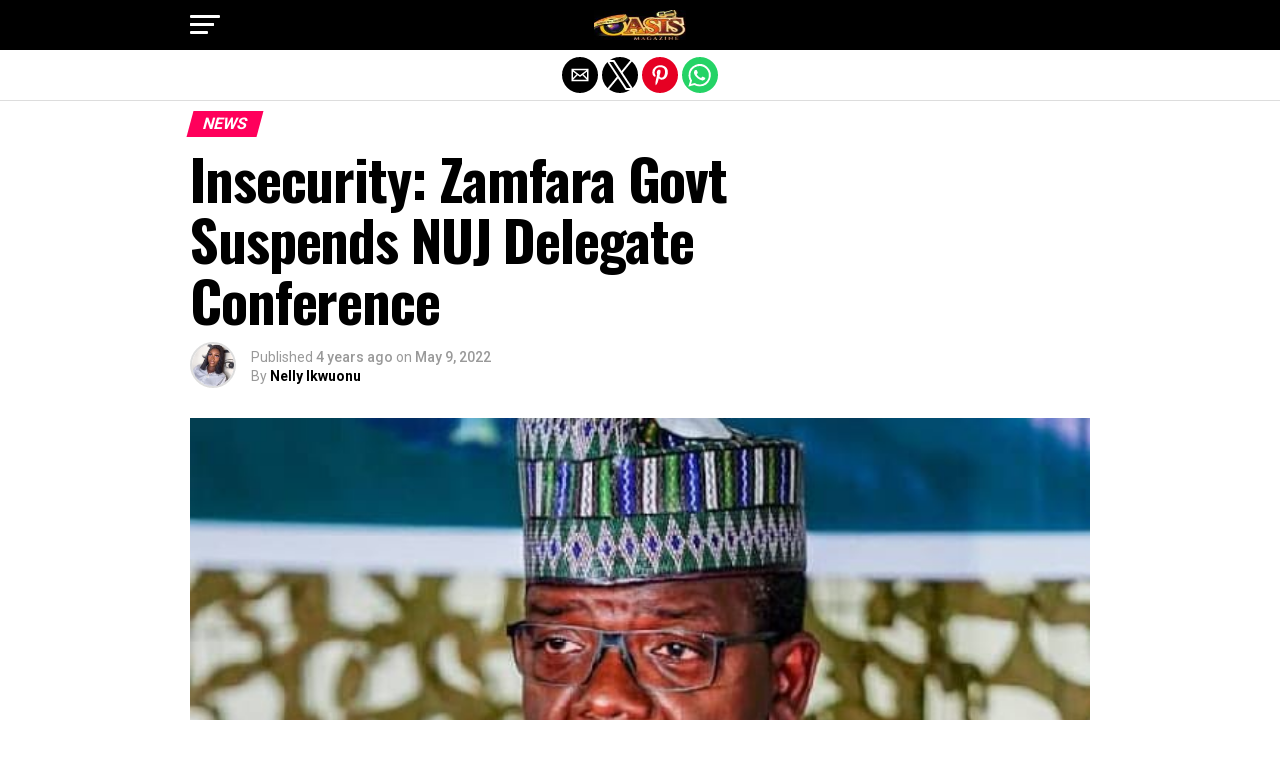

--- FILE ---
content_type: text/html; charset=utf-8
request_url: https://oasismagazine.com.ng/2022/05/insecurity-zamfara-govt-suspends-nuj-delegate-conference/?amp=1
body_size: 14890
content:
<!DOCTYPE html>
<html lang="en-US" amp="" data-amp-auto-lightbox-disable transformed="self;v=1" i-amphtml-layout="" i-amphtml-no-boilerplate="" i-amphtml-binding>
	<head><meta charset="UTF-8"><meta name="viewport" content="width=device-width,maximum-scale=1.0,minimum-scale=1.0,user-scalable=no"><link rel="preconnect" href="https://cdn.ampproject.org"><style amp-runtime="" i-amphtml-version="012512221826001">html{overflow-x:hidden!important}html.i-amphtml-fie{height:100%!important;width:100%!important}html:not([amp4ads]),html:not([amp4ads]) body{height:auto!important}html:not([amp4ads]) body{margin:0!important}body{-webkit-text-size-adjust:100%;-moz-text-size-adjust:100%;-ms-text-size-adjust:100%;text-size-adjust:100%}html.i-amphtml-singledoc.i-amphtml-embedded{-ms-touch-action:pan-y pinch-zoom;touch-action:pan-y pinch-zoom}html.i-amphtml-fie>body,html.i-amphtml-singledoc>body{overflow:visible!important}html.i-amphtml-fie:not(.i-amphtml-inabox)>body,html.i-amphtml-singledoc:not(.i-amphtml-inabox)>body{position:relative!important}html.i-amphtml-ios-embed-legacy>body{overflow-x:hidden!important;overflow-y:auto!important;position:absolute!important}html.i-amphtml-ios-embed{overflow-y:auto!important;position:static}#i-amphtml-wrapper{overflow-x:hidden!important;overflow-y:auto!important;position:absolute!important;top:0!important;left:0!important;right:0!important;bottom:0!important;margin:0!important;display:block!important}html.i-amphtml-ios-embed.i-amphtml-ios-overscroll,html.i-amphtml-ios-embed.i-amphtml-ios-overscroll>#i-amphtml-wrapper{-webkit-overflow-scrolling:touch!important}#i-amphtml-wrapper>body{position:relative!important;border-top:1px solid transparent!important}#i-amphtml-wrapper+body{visibility:visible}#i-amphtml-wrapper+body .i-amphtml-lightbox-element,#i-amphtml-wrapper+body[i-amphtml-lightbox]{visibility:hidden}#i-amphtml-wrapper+body[i-amphtml-lightbox] .i-amphtml-lightbox-element{visibility:visible}#i-amphtml-wrapper.i-amphtml-scroll-disabled,.i-amphtml-scroll-disabled{overflow-x:hidden!important;overflow-y:hidden!important}amp-instagram{padding:54px 0px 0px!important;background-color:#fff}amp-iframe iframe{box-sizing:border-box!important}[amp-access][amp-access-hide]{display:none}[subscriptions-dialog],body:not(.i-amphtml-subs-ready) [subscriptions-action],body:not(.i-amphtml-subs-ready) [subscriptions-section]{display:none!important}amp-experiment,amp-live-list>[update]{display:none}amp-list[resizable-children]>.i-amphtml-loading-container.amp-hidden{display:none!important}amp-list [fetch-error],amp-list[load-more] [load-more-button],amp-list[load-more] [load-more-end],amp-list[load-more] [load-more-failed],amp-list[load-more] [load-more-loading]{display:none}amp-list[diffable] div[role=list]{display:block}amp-story-page,amp-story[standalone]{min-height:1px!important;display:block!important;height:100%!important;margin:0!important;padding:0!important;overflow:hidden!important;width:100%!important}amp-story[standalone]{background-color:#000!important;position:relative!important}amp-story-page{background-color:#757575}amp-story .amp-active>div,amp-story .i-amphtml-loader-background{display:none!important}amp-story-page:not(:first-of-type):not([distance]):not([active]){transform:translateY(1000vh)!important}amp-autocomplete{position:relative!important;display:inline-block!important}amp-autocomplete>input,amp-autocomplete>textarea{padding:0.5rem;border:1px solid rgba(0,0,0,.33)}.i-amphtml-autocomplete-results,amp-autocomplete>input,amp-autocomplete>textarea{font-size:1rem;line-height:1.5rem}[amp-fx^=fly-in]{visibility:hidden}amp-script[nodom],amp-script[sandboxed]{position:fixed!important;top:0!important;width:1px!important;height:1px!important;overflow:hidden!important;visibility:hidden}
/*# sourceURL=/css/ampdoc.css*/[hidden]{display:none!important}.i-amphtml-element{display:inline-block}.i-amphtml-blurry-placeholder{transition:opacity 0.3s cubic-bezier(0.0,0.0,0.2,1)!important;pointer-events:none}[layout=nodisplay]:not(.i-amphtml-element){display:none!important}.i-amphtml-layout-fixed,[layout=fixed][width][height]:not(.i-amphtml-layout-fixed){display:inline-block;position:relative}.i-amphtml-layout-responsive,[layout=responsive][width][height]:not(.i-amphtml-layout-responsive),[width][height][heights]:not([layout]):not(.i-amphtml-layout-responsive),[width][height][sizes]:not(img):not([layout]):not(.i-amphtml-layout-responsive){display:block;position:relative}.i-amphtml-layout-intrinsic,[layout=intrinsic][width][height]:not(.i-amphtml-layout-intrinsic){display:inline-block;position:relative;max-width:100%}.i-amphtml-layout-intrinsic .i-amphtml-sizer{max-width:100%}.i-amphtml-intrinsic-sizer{max-width:100%;display:block!important}.i-amphtml-layout-container,.i-amphtml-layout-fixed-height,[layout=container],[layout=fixed-height][height]:not(.i-amphtml-layout-fixed-height){display:block;position:relative}.i-amphtml-layout-fill,.i-amphtml-layout-fill.i-amphtml-notbuilt,[layout=fill]:not(.i-amphtml-layout-fill),body noscript>*{display:block;overflow:hidden!important;position:absolute;top:0;left:0;bottom:0;right:0}body noscript>*{position:absolute!important;width:100%;height:100%;z-index:2}body noscript{display:inline!important}.i-amphtml-layout-flex-item,[layout=flex-item]:not(.i-amphtml-layout-flex-item){display:block;position:relative;-ms-flex:1 1 auto;flex:1 1 auto}.i-amphtml-layout-fluid{position:relative}.i-amphtml-layout-size-defined{overflow:hidden!important}.i-amphtml-layout-awaiting-size{position:absolute!important;top:auto!important;bottom:auto!important}i-amphtml-sizer{display:block!important}@supports (aspect-ratio:1/1){i-amphtml-sizer.i-amphtml-disable-ar{display:none!important}}.i-amphtml-blurry-placeholder,.i-amphtml-fill-content{display:block;height:0;max-height:100%;max-width:100%;min-height:100%;min-width:100%;width:0;margin:auto}.i-amphtml-layout-size-defined .i-amphtml-fill-content{position:absolute;top:0;left:0;bottom:0;right:0}.i-amphtml-replaced-content,.i-amphtml-screen-reader{padding:0!important;border:none!important}.i-amphtml-screen-reader{position:fixed!important;top:0px!important;left:0px!important;width:4px!important;height:4px!important;opacity:0!important;overflow:hidden!important;margin:0!important;display:block!important;visibility:visible!important}.i-amphtml-screen-reader~.i-amphtml-screen-reader{left:8px!important}.i-amphtml-screen-reader~.i-amphtml-screen-reader~.i-amphtml-screen-reader{left:12px!important}.i-amphtml-screen-reader~.i-amphtml-screen-reader~.i-amphtml-screen-reader~.i-amphtml-screen-reader{left:16px!important}.i-amphtml-unresolved{position:relative;overflow:hidden!important}.i-amphtml-select-disabled{-webkit-user-select:none!important;-ms-user-select:none!important;user-select:none!important}.i-amphtml-notbuilt,[layout]:not(.i-amphtml-element),[width][height][heights]:not([layout]):not(.i-amphtml-element),[width][height][sizes]:not(img):not([layout]):not(.i-amphtml-element){position:relative;overflow:hidden!important;color:transparent!important}.i-amphtml-notbuilt:not(.i-amphtml-layout-container)>*,[layout]:not([layout=container]):not(.i-amphtml-element)>*,[width][height][heights]:not([layout]):not(.i-amphtml-element)>*,[width][height][sizes]:not([layout]):not(.i-amphtml-element)>*{display:none}amp-img:not(.i-amphtml-element)[i-amphtml-ssr]>img.i-amphtml-fill-content{display:block}.i-amphtml-notbuilt:not(.i-amphtml-layout-container),[layout]:not([layout=container]):not(.i-amphtml-element),[width][height][heights]:not([layout]):not(.i-amphtml-element),[width][height][sizes]:not(img):not([layout]):not(.i-amphtml-element){color:transparent!important;line-height:0!important}.i-amphtml-ghost{visibility:hidden!important}.i-amphtml-element>[placeholder],[layout]:not(.i-amphtml-element)>[placeholder],[width][height][heights]:not([layout]):not(.i-amphtml-element)>[placeholder],[width][height][sizes]:not([layout]):not(.i-amphtml-element)>[placeholder]{display:block;line-height:normal}.i-amphtml-element>[placeholder].amp-hidden,.i-amphtml-element>[placeholder].hidden{visibility:hidden}.i-amphtml-element:not(.amp-notsupported)>[fallback],.i-amphtml-layout-container>[placeholder].amp-hidden,.i-amphtml-layout-container>[placeholder].hidden{display:none}.i-amphtml-layout-size-defined>[fallback],.i-amphtml-layout-size-defined>[placeholder]{position:absolute!important;top:0!important;left:0!important;right:0!important;bottom:0!important;z-index:1}amp-img[i-amphtml-ssr]:not(.i-amphtml-element)>[placeholder]{z-index:auto}.i-amphtml-notbuilt>[placeholder]{display:block!important}.i-amphtml-hidden-by-media-query{display:none!important}.i-amphtml-element-error{background:red!important;color:#fff!important;position:relative!important}.i-amphtml-element-error:before{content:attr(error-message)}i-amp-scroll-container,i-amphtml-scroll-container{position:absolute;top:0;left:0;right:0;bottom:0;display:block}i-amp-scroll-container.amp-active,i-amphtml-scroll-container.amp-active{overflow:auto;-webkit-overflow-scrolling:touch}.i-amphtml-loading-container{display:block!important;pointer-events:none;z-index:1}.i-amphtml-notbuilt>.i-amphtml-loading-container{display:block!important}.i-amphtml-loading-container.amp-hidden{visibility:hidden}.i-amphtml-element>[overflow]{cursor:pointer;position:relative;z-index:2;visibility:hidden;display:initial;line-height:normal}.i-amphtml-layout-size-defined>[overflow]{position:absolute}.i-amphtml-element>[overflow].amp-visible{visibility:visible}template{display:none!important}.amp-border-box,.amp-border-box *,.amp-border-box :after,.amp-border-box :before{box-sizing:border-box}amp-pixel{display:none!important}amp-analytics,amp-auto-ads,amp-story-auto-ads{position:fixed!important;top:0!important;width:1px!important;height:1px!important;overflow:hidden!important;visibility:hidden}amp-story{visibility:hidden!important}html.i-amphtml-fie>amp-analytics{position:initial!important}[visible-when-invalid]:not(.visible),form [submit-error],form [submit-success],form [submitting]{display:none}amp-accordion{display:block!important}@media (min-width:1px){:where(amp-accordion>section)>:first-child{margin:0;background-color:#efefef;padding-right:20px;border:1px solid #dfdfdf}:where(amp-accordion>section)>:last-child{margin:0}}amp-accordion>section{float:none!important}amp-accordion>section>*{float:none!important;display:block!important;overflow:hidden!important;position:relative!important}amp-accordion,amp-accordion>section{margin:0}amp-accordion:not(.i-amphtml-built)>section>:last-child{display:none!important}amp-accordion:not(.i-amphtml-built)>section[expanded]>:last-child{display:block!important}
/*# sourceURL=/css/ampshared.css*/</style><meta property="og:type" content="article"><meta property="og:image" content="https://oasismagazine.com.ng/wp-content/uploads/2022/05/IMG-20220509-WA0092.jpg"><meta name="twitter:image" content="https://oasismagazine.com.ng/wp-content/uploads/2022/05/IMG-20220509-WA0092.jpg"><meta property="og:url" content="https://oasismagazine.com.ng/2022/05/insecurity-zamfara-govt-suspends-nuj-delegate-conference/"><meta property="og:title" content="Insecurity: Zamfara Govt Suspends NUJ Delegate Conference"><meta property="og:description" content="Following the insecurity challenges affecting Zamfara state, the state Government has indefinitely suspended the NUJ State Council’s 2022 State Delegates Conference scheduled to hold next Thursday. This was contained in a statement signed by the Permanent Secretary, Ministry of Information, Barrister Sani Nasaawa and made available to newsmen in Gusau, the state capital. The state […]"><meta name="twitter:card" content="summary"><meta name="twitter:url" content="https://oasismagazine.com.ng/2022/05/insecurity-zamfara-govt-suspends-nuj-delegate-conference/"><meta name="twitter:title" content="Insecurity: Zamfara Govt Suspends NUJ Delegate Conference"><meta name="twitter:description" content="Following the insecurity challenges affecting Zamfara state, the state Government has indefinitely suspended the NUJ State Council’s 2022 State Delegates Conference scheduled to hold next Thursday. This was contained in a statement signed by the Permanent Secretary, Ministry of Information, Barrister Sani Nasaawa and made available to newsmen in Gusau, the state capital. The state […]"><meta name="description" content="Following the insecurity challenges affecting Zamfara state, the state Government has indefinitely suspended the NUJ State Council's 2022 State Delegates"><meta property="og:locale" content="en_US"><meta property="og:type" content="article"><meta property="og:title" content="Insecurity: Zamfara Govt Suspends NUJ Delegate Conference - Oasis Magazine - Nigeria’s Trusted Online News Magazine"><meta property="og:description" content="Following the insecurity challenges affecting Zamfara state, the state Government has indefinitely suspended the NUJ State Council's 2022 State Delegates"><meta property="og:url" content="https://oasismagazine.com.ng/2022/05/insecurity-zamfara-govt-suspends-nuj-delegate-conference/"><meta property="og:site_name" content="Oasis Magazine - Nigeria’s Trusted Online News Magazine"><meta property="article:publisher" content="https://m.facebook.com/OasisMonthlyMagazine"><meta property="article:published_time" content="2022-05-09T16:17:18+00:00"><meta property="og:image" content="https://oasismagazine.com.ng/wp-content/uploads/2022/05/IMG-20220509-WA0092.jpg"><meta property="og:image:width" content="611"><meta property="og:image:height" content="352"><meta property="og:image:type" content="image/jpeg"><meta name="author" content="Nelly Ikwuonu"><meta name="twitter:card" content="summary_large_image"><meta name="twitter:creator" content="@Oasis_ngMag"><meta name="twitter:site" content="@Oasis_ngMag"><meta name="twitter:label1" content="Written by"><meta name="twitter:data1" content="Nelly Ikwuonu"><meta name="twitter:label2" content="Est. reading time"><meta name="twitter:data2" content="1 minute"><meta name="robots" content="index, follow, max-image-preview:large, max-snippet:-1, max-video-preview:-1"><meta name="generator" content="AMP Plugin v2.5.5; mode=reader; theme=legacy"><meta name="generator" content="WordPress 6.9"><link rel="preconnect" href="https://fonts.gstatic.com" crossorigin=""><link rel="dns-prefetch" href="https://fonts.gstatic.com"><link rel="preconnect" href="https://fonts.gstatic.com/" crossorigin=""><script async="" src="https://cdn.ampproject.org/v0.mjs" type="module" crossorigin="anonymous"></script><script async nomodule src="https://cdn.ampproject.org/v0.js" crossorigin="anonymous"></script><script src="https://cdn.ampproject.org/v0/amp-analytics-0.1.mjs" async="" custom-element="amp-analytics" type="module" crossorigin="anonymous"></script><script async nomodule src="https://cdn.ampproject.org/v0/amp-analytics-0.1.js" crossorigin="anonymous" custom-element="amp-analytics"></script><script src="https://cdn.ampproject.org/v0/amp-bind-0.1.mjs" async="" custom-element="amp-bind" type="module" crossorigin="anonymous"></script><script async nomodule src="https://cdn.ampproject.org/v0/amp-bind-0.1.js" crossorigin="anonymous" custom-element="amp-bind"></script><script src="https://cdn.ampproject.org/v0/amp-form-0.1.mjs" async="" custom-element="amp-form" type="module" crossorigin="anonymous"></script><script async nomodule src="https://cdn.ampproject.org/v0/amp-form-0.1.js" crossorigin="anonymous" custom-element="amp-form"></script><script src="https://cdn.ampproject.org/v0/amp-mustache-0.2.mjs" async="" custom-template="amp-mustache" type="module" crossorigin="anonymous"></script><script async nomodule src="https://cdn.ampproject.org/v0/amp-mustache-0.2.js" crossorigin="anonymous" custom-template="amp-mustache"></script><script async custom-element="amp-sidebar" src="https://cdn.ampproject.org/v0/amp-sidebar-0.1.mjs" type="module" crossorigin="anonymous"></script><script async nomodule src="https://cdn.ampproject.org/v0/amp-sidebar-0.1.js" crossorigin="anonymous" custom-element="amp-sidebar"></script><script async custom-element="amp-social-share" src="https://cdn.ampproject.org/v0/amp-social-share-0.1.mjs" type="module" crossorigin="anonymous"></script><script async nomodule src="https://cdn.ampproject.org/v0/amp-social-share-0.1.js" crossorigin="anonymous" custom-element="amp-social-share"></script><link rel="stylesheet" href="https://fonts.googleapis.com/css?family=Advent%20Pro:700%7COpen%20Sans:700%7COswald:100,200,300,400,500,600,700,800,900%7COswald:100,200,300,400,500,600,700,800,900%7CRoboto:100,200,300,400,500,600,700,800,900%7CRoboto:100,200,300,400,500,600,700,800,900%7CPT+Serif:100,200,300,400,500,600,700,800,900%7COswald:100,200,300,400,500,600,700,800,900&amp;subset=arabic,latin,latin-ext,cyrillic,cyrillic-ext,greek-ext,greek,vietnamese&amp;display=swap"><style amp-custom="">#amp-mobile-version-switcher{left:0;position:absolute;width:100%;z-index:100}#amp-mobile-version-switcher>a{background-color:#444;border:0;color:#eaeaea;display:block;font-family:-apple-system,BlinkMacSystemFont,Segoe UI,Roboto,Oxygen-Sans,Ubuntu,Cantarell,Helvetica Neue,sans-serif;font-size:16px;font-weight:600;padding:15px 0;text-align:center;-webkit-text-decoration:none;text-decoration:none}#amp-mobile-version-switcher>a:active,#amp-mobile-version-switcher>a:focus,#amp-mobile-version-switcher>a:hover{-webkit-text-decoration:underline;text-decoration:underline}.jp-related-posts-i2__list{--hgap:1rem;display:flex;flex-wrap:wrap;column-gap:var(--hgap);row-gap:2rem;margin:0;padding:0;list-style-type:none}.jp-related-posts-i2__post{display:flex;flex-direction:column;flex-basis:calc(( 100% - var(--hgap) ) / 2)}.jp-related-posts-i2__post:nth-last-child(n+3):first-child,.jp-related-posts-i2__post:nth-last-child(n+3):first-child ~ *{flex-basis:calc(( 100% - var(--hgap) * 2 ) / 3)}.jp-related-posts-i2__post:nth-last-child(4):first-child,.jp-related-posts-i2__post:nth-last-child(4):first-child ~ *{flex-basis:calc(( 100% - var(--hgap) ) / 2)}.jp-related-posts-i2__post-link{display:flex;flex-direction:column;row-gap:.5rem;width:100%;margin-bottom:1rem;line-height:1.2}.jp-related-posts-i2__post-link:focus-visible{outline-offset:2px}.jp-related-posts-i2__post-defs{margin:0;list-style-type:unset}.jp-related-posts-i2__post-defs dt{position:absolute;width:1px;height:1px;overflow:hidden;clip:rect(1px,1px,1px,1px);white-space:nowrap}.jp-related-posts-i2__post-defs dd{margin:0}.jp-relatedposts-i2[data-layout="list"] .jp-related-posts-i2__list{display:block}.jp-relatedposts-i2[data-layout="list"] .jp-related-posts-i2__post{margin-bottom:2rem}@media only screen and (max-width: 640px){.jp-related-posts-i2__list{display:block}.jp-related-posts-i2__post{margin-bottom:2rem}}:where(.wp-block-button__link){border-radius:9999px;box-shadow:none;padding:calc(.667em + 2px) calc(1.333em + 2px);text-decoration:none}:root :where(.wp-block-button .wp-block-button__link.is-style-outline),:root :where(.wp-block-button.is-style-outline>.wp-block-button__link){border:2px solid;padding:.667em 1.333em}:root :where(.wp-block-button .wp-block-button__link.is-style-outline:not(.has-text-color)),:root :where(.wp-block-button.is-style-outline>.wp-block-button__link:not(.has-text-color)){color:currentColor}:root :where(.wp-block-button .wp-block-button__link.is-style-outline:not(.has-background)),:root :where(.wp-block-button.is-style-outline>.wp-block-button__link:not(.has-background)){background-color:initial;background-image:none}:where(.wp-block-columns){margin-bottom:1.75em}:where(.wp-block-columns.has-background){padding:1.25em 2.375em}:where(.wp-block-post-comments input[type=submit]){border:none}:where(.wp-block-cover-image:not(.has-text-color)),:where(.wp-block-cover:not(.has-text-color)){color:#fff}:where(.wp-block-cover-image.is-light:not(.has-text-color)),:where(.wp-block-cover.is-light:not(.has-text-color)){color:#000}:root :where(.wp-block-cover h1:not(.has-text-color)),:root :where(.wp-block-cover h2:not(.has-text-color)),:root :where(.wp-block-cover h3:not(.has-text-color)),:root :where(.wp-block-cover h4:not(.has-text-color)),:root :where(.wp-block-cover h5:not(.has-text-color)),:root :where(.wp-block-cover h6:not(.has-text-color)),:root :where(.wp-block-cover p:not(.has-text-color)){color:inherit}:where(.wp-block-file){margin-bottom:1.5em}:where(.wp-block-file__button){border-radius:2em;display:inline-block;padding:.5em 1em}:where(.wp-block-file__button):where(a):active,:where(.wp-block-file__button):where(a):focus,:where(.wp-block-file__button):where(a):hover,:where(.wp-block-file__button):where(a):visited{box-shadow:none;color:#fff;opacity:.85;text-decoration:none}:where(.wp-block-form-input__input){font-size:1em;margin-bottom:.5em;padding:0 .5em}:where(.wp-block-form-input__input)[type=date],:where(.wp-block-form-input__input)[type=datetime-local],:where(.wp-block-form-input__input)[type=datetime],:where(.wp-block-form-input__input)[type=email],:where(.wp-block-form-input__input)[type=month],:where(.wp-block-form-input__input)[type=number],:where(.wp-block-form-input__input)[type=password],:where(.wp-block-form-input__input)[type=search],:where(.wp-block-form-input__input)[type=tel],:where(.wp-block-form-input__input)[type=text],:where(.wp-block-form-input__input)[type=time],:where(.wp-block-form-input__input)[type=url],:where(.wp-block-form-input__input)[type=week]{border-style:solid;border-width:1px;line-height:2;min-height:2em}:where(.wp-block-group.wp-block-group-is-layout-constrained){position:relative}@keyframes show-content-image{0%{visibility:hidden}99%{visibility:hidden}to{visibility:visible}}@keyframes turn-on-visibility{0%{opacity:0}to{opacity:1}}@keyframes turn-off-visibility{0%{opacity:1;visibility:visible}99%{opacity:0;visibility:visible}to{opacity:0;visibility:hidden}}@keyframes lightbox-zoom-in{0%{transform:translate(calc(( -100vw + var(--wp--lightbox-scrollbar-width) ) / 2 + var(--wp--lightbox-initial-left-position)),calc(-50vh + var(--wp--lightbox-initial-top-position))) scale(var(--wp--lightbox-scale))}to{transform:translate(-50%,-50%) scale(1)}}@keyframes lightbox-zoom-out{0%{transform:translate(-50%,-50%) scale(1);visibility:visible}99%{visibility:visible}to{transform:translate(calc(( -100vw + var(--wp--lightbox-scrollbar-width) ) / 2 + var(--wp--lightbox-initial-left-position)),calc(-50vh + var(--wp--lightbox-initial-top-position))) scale(var(--wp--lightbox-scale));visibility:hidden}}:where(.wp-block-latest-comments:not([data-amp-original-style*=line-height] .wp-block-latest-comments__comment)){line-height:1.1}:where(.wp-block-latest-comments:not([data-amp-original-style*=line-height] .wp-block-latest-comments__comment-excerpt p)){line-height:1.8}:root :where(.wp-block-latest-posts.is-grid){padding:0}:root :where(.wp-block-latest-posts.wp-block-latest-posts__list){padding-left:0}ul{box-sizing:border-box}:root :where(.wp-block-list.has-background){padding:1.25em 2.375em}:where(.wp-block-navigation.has-background .wp-block-navigation-item a:not(.wp-element-button)),:where(.wp-block-navigation.has-background .wp-block-navigation-submenu a:not(.wp-element-button)){padding:.5em 1em}:where(.wp-block-navigation .wp-block-navigation__submenu-container .wp-block-navigation-item a:not(.wp-element-button)),:where(.wp-block-navigation .wp-block-navigation__submenu-container .wp-block-navigation-submenu a:not(.wp-element-button)),:where(.wp-block-navigation .wp-block-navigation__submenu-container .wp-block-navigation-submenu button.wp-block-navigation-item__content),:where(.wp-block-navigation .wp-block-navigation__submenu-container .wp-block-pages-list__item button.wp-block-navigation-item__content){padding:.5em 1em}@keyframes overlay-menu__fade-in-animation{0%{opacity:0;transform:translateY(.5em)}to{opacity:1;transform:translateY(0)}}:root :where(p.has-background){padding:1.25em 2.375em}:where(p.has-text-color:not(.has-link-color)) a{color:inherit}:where(.wp-block-post-comments-form input:not([type=submit])),:where(.wp-block-post-comments-form textarea){border:1px solid #949494;font-family:inherit;font-size:1em}:where(.wp-block-post-comments-form input:where(:not([type=submit]):not([type=checkbox]))),:where(.wp-block-post-comments-form textarea){padding:calc(.667em + 2px)}:where(.wp-block-post-excerpt){box-sizing:border-box;margin-bottom:var(--wp--style--block-gap);margin-top:var(--wp--style--block-gap)}:where(.wp-block-preformatted.has-background){padding:1.25em 2.375em}:where(.wp-block-search__button){border:1px solid #ccc;padding:6px 10px}:where(.wp-block-search__input){appearance:none;border:1px solid #949494;flex-grow:1;font-family:inherit;font-size:inherit;font-style:inherit;font-weight:inherit;letter-spacing:inherit;line-height:inherit;margin-left:0;margin-right:0;min-width:3rem;padding:8px;text-transform:inherit}:where(.wp-block-search__input):not(#_#_#_#_#_#_#_){text-decoration:unset}:where(.wp-block-search__button-inside .wp-block-search__inside-wrapper){background-color:#fff;border:1px solid #949494;box-sizing:border-box;padding:4px}:where(.wp-block-search__button-inside .wp-block-search__inside-wrapper) :where(.wp-block-search__button){padding:4px 8px}:root :where(.wp-block-separator.is-style-dots){height:auto;line-height:1;text-align:center}:root :where(.wp-block-separator.is-style-dots):before{color:currentColor;content:"···";font-family:serif;font-size:1.5em;letter-spacing:2em;padding-left:2em}:root :where(.wp-block-site-logo.is-style-rounded){border-radius:9999px}:root :where(.wp-block-social-links .wp-social-link a){padding:.25em}:root :where(.wp-block-social-links.is-style-logos-only .wp-social-link a){padding:0}:root :where(.wp-block-social-links.is-style-pill-shape .wp-social-link a){padding-left:.6666666667em;padding-right:.6666666667em}:root :where(.wp-block-tag-cloud.is-style-outline){display:flex;flex-wrap:wrap;gap:1ch}:root :where(.wp-block-tag-cloud.is-style-outline a){border:1px solid;margin-right:0;padding:1ch 2ch}:root :where(.wp-block-tag-cloud.is-style-outline a):not(#_#_#_#_#_#_#_#_){font-size:unset;text-decoration:none}:root :where(.wp-block-table-of-contents){box-sizing:border-box}:where(.wp-block-term-description){box-sizing:border-box;margin-bottom:var(--wp--style--block-gap);margin-top:var(--wp--style--block-gap)}:where(pre.wp-block-verse){font-family:inherit}:root{--wp-block-synced-color:#7a00df;--wp-block-synced-color--rgb:122,0,223;--wp-bound-block-color:var(--wp-block-synced-color);--wp-editor-canvas-background:#ddd;--wp-admin-theme-color:#007cba;--wp-admin-theme-color--rgb:0,124,186;--wp-admin-theme-color-darker-10:#006ba1;--wp-admin-theme-color-darker-10--rgb:0,107,160.5;--wp-admin-theme-color-darker-20:#005a87;--wp-admin-theme-color-darker-20--rgb:0,90,135;--wp-admin-border-width-focus:2px}@media (min-resolution:192dpi){:root{--wp-admin-border-width-focus:1.5px}}:root{--wp--preset--font-size--normal:16px;--wp--preset--font-size--huge:42px}html :where(.has-border-color){border-style:solid}html :where([data-amp-original-style*=border-top-color]){border-top-style:solid}html :where([data-amp-original-style*=border-right-color]){border-right-style:solid}html :where([data-amp-original-style*=border-bottom-color]){border-bottom-style:solid}html :where([data-amp-original-style*=border-left-color]){border-left-style:solid}html :where([data-amp-original-style*=border-width]){border-style:solid}html :where([data-amp-original-style*=border-top-width]){border-top-style:solid}html :where([data-amp-original-style*=border-right-width]){border-right-style:solid}html :where([data-amp-original-style*=border-bottom-width]){border-bottom-style:solid}html :where([data-amp-original-style*=border-left-width]){border-left-style:solid}html :where(amp-img[class*=wp-image-]),html :where(amp-anim[class*=wp-image-]){height:auto;max-width:100%}:where(figure){margin:0 0 1em}html :where(.is-position-sticky){--wp-admin--admin-bar--position-offset:var(--wp-admin--admin-bar--height,0px)}@media screen and (max-width:600px){html :where(.is-position-sticky){--wp-admin--admin-bar--position-offset:0px}}.amp-wp-default-form-message>p{margin:1em 0;padding:.5em}.amp-wp-default-form-message[submit-success]>p.amp-wp-form-redirecting,.amp-wp-default-form-message[submitting]>p{font-style:italic}.amp-wp-default-form-message[submit-success]>p:not(.amp-wp-form-redirecting){background-color:#90ee90;border:1px solid green;color:#000}.amp-wp-default-form-message[submit-error]>p{background-color:#ffb6c1;border:1px solid red;color:#000}.amp-wp-default-form-message[submit-success]>p:empty{display:none}amp-img img,amp-img noscript{image-rendering:inherit;object-fit:inherit;object-position:inherit}html,body,div,span,h1,h2,h3,h4,p,a,amp-img,ins,small,dl,dt,dd,ul,li,form,label,article,footer,header,nav,time{margin:0;padding:0;border:0;font-size:100%;vertical-align:baseline}article,footer,header,nav{display:block}ul{list-style:none}html{overflow-x:hidden}body{color:#000;font-size:1rem;-webkit-font-smoothing:antialiased;font-weight:400;line-height:100%;margin:0px auto;padding:0px}h1,h2,h3,h4,h1 a,h2 a,h3 a,h4 a{-webkit-backface-visibility:hidden;color:#000}amp-img{max-width:100%;height:auto;-webkit-backface-visibility:hidden}a,a:visited{opacity:1;text-decoration:none;-webkit-transition:color .25s,background .25s,opacity .25s;-moz-transition:color .25s,background .25s,opacity .25s;-ms-transition:color .25s,background .25s,opacity .25s;-o-transition:color .25s,background .25s,opacity .25s;transition:color .25s,background .25s,opacity .25s}a:hover{text-decoration:none}a:active,a:focus{outline:none}#mvp-site,#mvp-site-wall{overflow:hidden;width:100%}#mvp-site-main{width:100%}#mvp-site-main{-webkit-backface-visibility:hidden;backface-visibility:hidden;margin-top:0;z-index:9999}.relative{position:relative}.left{float:left}.mvp-mob-img{display:none}#mvp-fly-wrap{-webkit-transition:-webkit-transform .25s ease;-moz-transition:-moz-transform .25s ease;-ms-transition:-ms-transform .25s ease;-o-transition:-o-transform .25s ease;transition:transform .25s ease}#mvp-main-head-wrap{position:fixed;top:0;left:0;width:100%;z-index:999}#mvp-main-nav-wrap{width:100%}.mvp-main-box{margin:0 auto;max-width:900px;height:100%}h1.mvp-logo-title,h2.mvp-logo-title{display:block;font-size:0px}#mvp-main-nav-small,#mvp-nav-small-wrap,#mvp-main-nav-small-cont,.mvp-nav-small-cont{width:100%}#mvp-main-nav-small{-webkit-backface-visibility:hidden;backface-visibility:hidden;overflow:hidden;height:50px;z-index:99999}#mvp-main-nav-small:hover{overflow:visible}.mvp-nav-small-cont{display:grid;grid-column-gap:20px;grid-template-columns:30px auto;height:50px}#mvp-nav-small-left{margin:15px 0;width:30px;height:20px}.mvp-nav-small-mid{margin-right:50px;text-align:center}.mvp-nav-small-logo{display:inline-block;line-height:0;margin:10px 0;height:30px;max-width:200px}#mvp-fly-wrap{position:relative;width:370px;height:100%;z-index:999999}.mvp-fly-but-wrap{cursor:pointer;width:30px}.mvp-fly-but-wrap{height:20px}#mvp-fly-wrap .mvp-fly-but-wrap{margin:15px 0}.mvp-fly-but-wrap span{-webkit-border-radius:2px;-moz-border-radius:2px;-ms-border-radius:2px;-o-border-radius:2px;border-radius:2px;display:block;position:absolute;left:0;-webkit-transform:rotate(0deg);-moz-transform:rotate(0deg);-ms-transform:rotate(0deg);-o-transform:rotate(0deg);transform:rotate(0deg);-webkit-transition:.25s ease-in-out;-moz-transition:.25s ease-in-out;-ms-transition:.25s ease-in-out;-o-transition:.25s ease-in-out;transition:.25s ease-in-out;height:3px}.mvp-fly-but-wrap span:nth-child(1){top:0;width:30px}.mvp-fly-but-wrap span:nth-child(2),.mvp-fly-but-wrap span:nth-child(3){top:8px;width:24px}.mvp-fly-but-wrap span:nth-child(4){top:16px;width:18px}#mvp-fly-menu-top .mvp-fly-but-wrap span:nth-child(1),#mvp-fly-menu-top .mvp-fly-but-wrap span:nth-child(4){top:.5px;left:50%;width:0%}#mvp-fly-menu-top .mvp-fly-but-wrap span:nth-child(2){-webkit-transform:rotate(45deg);-moz-transform:rotate(45deg);-ms-transform:rotate(45deg);-o-transform:rotate(45deg);transform:rotate(45deg);width:30px}#mvp-fly-menu-top .mvp-fly-but-wrap span:nth-child(3){-webkit-transform:rotate(-45deg);-moz-transform:rotate(-45deg);-ms-transform:rotate(-45deg);-o-transform:rotate(-45deg);transform:rotate(-45deg);width:30px}#mvp-fly-menu-top{width:100%;height:50px}.mvp-fly-but-menu{float:right;position:relative}#mvp-fly-wrap .mvp-fly-but-menu{margin:15px}#mvp-fly-menu-wrap{overflow:hidden;width:100%}nav.mvp-fly-nav-menu{margin:0 5.40540540541% 0;overflow:hidden;position:absolute;width:89.1891891892%}nav.mvp-fly-nav-menu ul{float:left;position:relative;width:100%}nav.mvp-fly-nav-menu ul li{border-top:1px solid rgba(255,255,255,.1);cursor:pointer;float:left;position:relative;width:100%;-webkit-tap-highlight-color:rgba(0,0,0,0)}nav.mvp-fly-nav-menu ul li:first-child{border-top:none}nav.mvp-fly-nav-menu ul li ul li:first-child{margin-top:0}nav.mvp-fly-nav-menu ul li a{color:#fff;display:inline-block;float:left;font-size:14px;font-weight:500;line-height:1;padding:14px 0;text-transform:uppercase}#mvp-main-body-wrap{background:#fff;padding-bottom:60px;margin-top:101px;width:100%}#mvp-article-wrap,#mvp-article-cont{width:100%}#mvp-article-wrap{float:left;position:relative}#mvp-post-main{margin:10px 0 60px;width:100%}#mvp-post-head{margin-bottom:30px;width:100%}h3.mvp-post-cat{margin-bottom:10px;width:100%}span.mvp-post-cat{color:#fff;display:inline-block;font-size:1rem;font-weight:700;line-height:1;padding:5px 13px;text-transform:uppercase;-webkit-transform:skewX(-15deg);-moz-transform:skewX(-15deg);-ms-transform:skewX(-15deg);-o-transform:skewX(-15deg);transform:skewX(-15deg)}h1.mvp-post-title{color:#000;font-size:3.5rem;font-weight:700;letter-spacing:-.02em;line-height:1.1;margin-right:20%;width:80%}#mvp-post-content h1.mvp-post-title{font-size:2.9rem;margin-right:0;width:100%}.mvp-author-info-wrap{width:100%}.mvp-author-info-wrap{margin-top:12px}#mvp-content-wrap .mvp-author-info-wrap{margin:0 0 20px}.mvp-author-info-thumb{line-height:0;width:46px}.mvp-author-info-thumb amp-img{border:2px solid #ddd;-webkit-border-radius:50%;-moz-border-radius:50%;-ms-border-radius:50%;-o-border-radius:50%;border-radius:50%;overflow:hidden}.mvp-author-info-text{color:#999;display:inline-block;float:left;font-size:14px;font-weight:400;line-height:1;margin:8px 0 0 15px}.mvp-author-info-text p{display:inline-block}.mvp-author-info-text a{color:#000;font-weight:700}.mvp-author-info-text a:hover{opacity:.6}.mvp-post-date{font-weight:500}.mvp-author-info-name{clear:both;margin-top:5px}#mvp-post-content{width:100%}#mvp-post-feat-img{line-height:0;margin-bottom:30px;text-align:center;width:100%}#mvp-content-wrap,#mvp-content-body,#mvp-content-main,#mvp-content-body-top{width:100%}#mvp-content-main{line-height:1.55}#mvp-content-main p{color:#000;display:block;font-size:1.1rem;font-weight:400;line-height:1.55;margin-bottom:20px}#mvp-content-main p a{color:#000}.mvp-ad-label{color:#999;float:left;font-size:9px;font-weight:400;letter-spacing:.2em;line-height:1;margin-top:4px;position:relative;top:-4px;text-align:center;text-transform:uppercase;width:100%}.mvp-post-ad-wrap{line-height:0;margin:50px auto 60px;position:relative;text-align:center;width:100%}.mvp-post-ad{position:relative;width:100%}#mvp-content-bot{width:100%}.mvp-post-tags{float:left;font-size:.8rem;line-height:1;margin-top:15px;text-transform:uppercase;width:100%}.mvp-post-tags a,.mvp-post-tags a:visited{color:#777;display:inline-block;float:left;font-weight:600;margin:0 10px 5px 8px;position:relative}.mvp-post-tags a:before{content:"#";position:absolute;left:-8px}.mvp-post-tags a:hover{color:#000}.mvp-post-tags-header{color:#000;float:left;font-weight:700;margin-right:10px}h4.mvp-widget-home-title{float:left;margin-bottom:20px;position:relative;text-align:center;width:100%}h4.mvp-widget-home-title:before{content:"";background:#555;display:inline-block;position:absolute;left:0;bottom:50%;width:100%;height:1px;z-index:0}span.mvp-widget-home-title{color:#fff;display:inline-block;font-size:1.1rem;font-weight:700;line-height:1;padding:5px 13px;position:relative;text-transform:uppercase;transform:skewX(-15deg);z-index:1}#mvp-post-more-wrap,ul.mvp-post-more-list{width:100%}ul.mvp-post-more-list{display:grid;grid-template-columns:auto auto auto;grid-gap:30px 20px;justify-content:center}ul.mvp-post-more-list li{overflow:hidden}.mvp-post-more-img{line-height:0;margin-bottom:15px;width:100%}.mvp-post-more-text{width:100%}.mvp-post-more-text p{color:#000;float:left;font-size:1.1rem;font-weight:700;letter-spacing:-.02em;line-height:1.2;width:100%}.mvp-cat-date-wrap{margin-bottom:7px;width:100%}span.mvp-cd-cat,span.mvp-cd-date{color:#777;display:inline-block;float:left;font-size:.7rem;line-height:1}span.mvp-cd-cat{font-weight:700;text-transform:uppercase}span.mvp-cd-date{font-weight:400;margin-left:5px}span.mvp-cd-date:before{content:"/";margin-right:5px}#mvp-soc-mob-wrap{background:#fff;border-bottom:1px solid #ddd;padding:7px 0;width:100%;height:36px}amp-social-share.rounded{border-radius:50%;background-size:80%}.mvp-soc-mob-cont{text-align:center;width:100%}#mvp-content-main ul{list-style:disc outside;margin:10px 0}#mvp-content-main ul li{margin-left:50px;padding:5px 0px}#mvp-content-main h1,#mvp-content-main h2,#mvp-content-main h3,#mvp-content-main h4{font-weight:700;letter-spacing:-.02em;line-height:1.4;margin:10px 0;overflow:hidden;width:100%}#mvp-content-main h1{font-size:2rem}#mvp-content-main h2{font-size:1.8rem}#mvp-content-main h3{font-size:1.6rem}#mvp-content-main h4{font-size:1.4rem}#mvp-content-main dt{font-weight:bold;margin:5px 0}#mvp-content-main dd{line-height:1.5;margin-left:20px}.mvp-org-wrap{display:none}#comments{display:block;float:left;font-size:.8rem;line-height:120%;margin-top:30px;overflow:hidden;width:100%}#cancel-comment-reply-link{clear:both;color:#fff;font-size:12px;font-weight:700;line-height:1;padding:5px 10px;text-transform:uppercase}#cancel-comment-reply-link{background:#999;float:left;margin:0 0 20px}#cancel-comment-reply-link:hover{background:#555;color:#fff;text-decoration:none}#respond{clear:both;position:relative}#respond form{float:left;padding-bottom:20px;width:100%}#respond p{font-size:12px;margin:0}#respond .comment-notes{margin-bottom:1rem}#respond .required{color:#ff4b33;font-weight:bold}#respond label{color:#888;display:inline-block;font-size:14px;margin-bottom:5px;width:100%}#respond input{background:#f6f6f6;border:1px solid #ddd;-webkit-box-shadow:2px 2px 5px 0px #eee inset;-moz-box-shadow:2px 2px 5px 0px #eee inset;-ms-box-shadow:2px 2px 5px 0px #eee inset;-o-box-shadow:2px 2px 5px 0px #eee inset;box-shadow:2px 2px 5px 0px #eee inset;display:inline-block;margin:0 0 9px;padding:5px;width:auto}#respond textarea{background:#f6f6f6;border:1px solid #ddd;-webkit-box-shadow:2px 2px 5px 0px #eee inset;-moz-box-shadow:2px 2px 5px 0px #eee inset;-ms-box-shadow:2px 2px 5px 0px #eee inset;-o-box-shadow:2px 2px 5px 0px #eee inset;box-shadow:2px 2px 5px 0px #eee inset;display:inline-block;margin-bottom:9px;width:99%}#respond #submit{background:#888;border:0;box-shadow:none;color:#fff;cursor:pointer;font-size:12px;font-weight:700;line-height:1;margin-top:10px;padding:5px 15px;text-transform:uppercase}#respond #submit:hover{background:#555}h3#reply-title{color:#fff;font-size:14px;font-weight:700;line-height:1;margin-bottom:10px;padding:5px 10px;text-shadow:1px 1px 0 #000;text-transform:uppercase}h3#reply-title{display:none}#mvp-foot-bot,#mvp-foot-copy{width:100%}#mvp-foot-wrap{background:#111;width:100%}#mvp-foot-bot{background:#000;padding:20px 0}#mvp-foot-copy{text-align:center;width:100%}#mvp-foot-copy p{color:#777;font-size:.9rem;font-weight:400;line-height:1.4}#mvp-foot-copy a:hover{color:#fff}@media screen and (max-width: 940px) and (min-width: 480px){.mvp-main-box{display:grid;grid-template-columns:100%;padding:0 20px;max-width:none}}@media screen and (max-width: 767px) and (min-width: 660px){h1.mvp-post-title{margin:0;width:100%}ul.mvp-post-more-list{display:grid;grid-template-columns:auto auto;grid-gap:30px 20px;justify-content:center}}@media screen and (max-width: 659px) and (min-width: 600px){h1.mvp-post-title{font-size:3rem;margin:0;width:100%}ul.mvp-post-more-list{display:grid;grid-template-columns:auto auto;grid-gap:30px 20px;justify-content:center}}@media screen and (max-width: 599px) and (min-width: 480px){h1.mvp-post-title{font-size:2.5rem;margin:0;width:100%}ul.mvp-post-more-list{display:grid;grid-template-columns:auto auto;grid-gap:30px 20px;justify-content:center}.mvp-post-more-text p{font-size:1rem}}@media screen and (max-width: 479px){.mvp-main-box{display:grid;grid-template-columns:100%;padding:0 15px;max-width:none}#mvp-main-body-wrap{margin-top:105px}amp-sidebar,#mvp-fly-wrap{width:100%}h1.mvp-post-title{font-size:2rem;margin:0;width:100%}#mvp-content-main p{font-size:1rem}ul.mvp-post-more-list{display:grid;grid-template-columns:auto;grid-gap:15px 0;justify-content:center}ul.mvp-post-more-list li{display:grid;grid-template-columns:80px auto;grid-column-gap:15px}.mvp-post-more-img{margin:0}.mvp-post-more-text p{font-size:1rem}.mvp-reg-img{display:none}.mvp-mob-img{display:block}}#mvp-foot-copy a{color:#0be6af}#mvp-content-main p a{box-shadow:inset 0 -4px 0 #0be6af}#mvp-content-main p a:hover{background:#0be6af}a,a:visited{color:#ff005b}span.mvp-widget-home-title,span.mvp-post-cat{background:#ff005b}#mvp-fly-wrap,#mvp-main-nav-small-cont{background:#000}#mvp-main-nav-small .mvp-fly-but-wrap span,#mvp-fly-wrap .mvp-fly-but-wrap span{background:#fff}#mvp-main-nav-small .mvp-fly-but-wrap:hover span{background:#0be6af}body,.mvp-author-info-text,nav.mvp-fly-nav-menu ul li a,.mvp-ad-label,.mvp-post-tags a,.mvp-post-tags a:visited,#comments,h3#reply-title,#mvp-foot-copy p,.mvp-post-tags-header,span.mvp-cd-cat,span.mvp-cd-date{font-family:"Roboto",sans-serif}#mvp-content-main p{font-family:"PT Serif",sans-serif}.mvp-post-more-text p{font-family:"Oswald",sans-serif}h1.mvp-post-title{font-family:"Oswald",sans-serif}span.mvp-widget-home-title,span.mvp-post-cat,#mvp-content-main h1,#mvp-content-main h2,#mvp-content-main h3,#mvp-content-main h4{font-family:"Roboto",sans-serif}.jp-related-posts-i2__list{--hgap:1rem;display:flex;flex-wrap:wrap;column-gap:var(--hgap);row-gap:2rem;margin:0;padding:0;list-style-type:none}.jp-related-posts-i2__post{display:flex;flex-direction:column;flex-basis:calc(( 100% - var(--hgap) ) / 2)}.jp-related-posts-i2__post:nth-last-child(n+3):first-child,.jp-related-posts-i2__post:nth-last-child(n+3):first-child ~ *{flex-basis:calc(( 100% - var(--hgap) * 2 ) / 3)}.jp-related-posts-i2__post:nth-last-child(4):first-child,.jp-related-posts-i2__post:nth-last-child(4):first-child ~ *{flex-basis:calc(( 100% - var(--hgap) ) / 2)}.jp-related-posts-i2__post-link{display:flex;flex-direction:column;row-gap:.5rem;width:100%;margin-bottom:1rem;line-height:1.2}.jp-related-posts-i2__post-link:focus-visible{outline-offset:2px}.jp-related-posts-i2__post-defs{margin:0;list-style-type:unset}.jp-related-posts-i2__post-defs dt{position:absolute;width:1px;height:1px;overflow:hidden;clip:rect(1px,1px,1px,1px);white-space:nowrap}.jp-related-posts-i2__post-defs dd{margin:0}.jp-relatedposts-i2[data-layout="list"] .jp-related-posts-i2__list{display:block}.jp-relatedposts-i2[data-layout="list"] .jp-related-posts-i2__post{margin-bottom:2rem}@media only screen and (max-width: 640px){.jp-related-posts-i2__list{display:block}.jp-related-posts-i2__post{margin-bottom:2rem}}.amp-wp-fa9aecc:not(#_#_#_#_#_){display:block}.amp-wp-224b51a:not(#_#_#_#_#_){display:none}.amp-wp-3e2e7c3:not(#_#_#_#_#_#_#_#_#_#_#_#_#_#_#_#_#_){display:none}

/*# sourceURL=amp-custom.css */</style><link rel="amphtml" href="https://oasismagazine.com.ng/2022/05/insecurity-zamfara-govt-suspends-nuj-delegate-conference/"><link rel="pingback" href="https://oasismagazine.com.ng/xmlrpc.php"><link rel="canonical" href="https://oasismagazine.com.ng/2022/05/insecurity-zamfara-govt-suspends-nuj-delegate-conference/"><script type="application/ld+json" class="yoast-schema-graph">{"@context":"https://schema.org","@graph":[{"@type":"Article","@id":"https://oasismagazine.com.ng/2022/05/insecurity-zamfara-govt-suspends-nuj-delegate-conference/#article","isPartOf":{"@id":"https://oasismagazine.com.ng/2022/05/insecurity-zamfara-govt-suspends-nuj-delegate-conference/"},"author":{"name":"Nelly Ikwuonu","@id":"https://oasismagazine.com.ng/#/schema/person/9545357136a924fc4c244a20f759a87b"},"headline":"Insecurity: Zamfara Govt Suspends NUJ Delegate Conference","datePublished":"2022-05-09T16:17:18+00:00","mainEntityOfPage":{"@id":"https://oasismagazine.com.ng/2022/05/insecurity-zamfara-govt-suspends-nuj-delegate-conference/"},"wordCount":239,"commentCount":0,"publisher":{"@id":"https://oasismagazine.com.ng/#organization"},"image":{"@id":"https://oasismagazine.com.ng/2022/05/insecurity-zamfara-govt-suspends-nuj-delegate-conference/#primaryimage"},"thumbnailUrl":"https://oasismagazine.com.ng/wp-content/uploads/2022/05/IMG-20220509-WA0092.jpg","keywords":["insecurity","NUJ Delegate Conference","Zamfara Govt"],"articleSection":["News"],"inLanguage":"en-US","potentialAction":[{"@type":"CommentAction","name":"Comment","target":["https://oasismagazine.com.ng/2022/05/insecurity-zamfara-govt-suspends-nuj-delegate-conference/#respond"]}]},{"@type":"WebPage","@id":"https://oasismagazine.com.ng/2022/05/insecurity-zamfara-govt-suspends-nuj-delegate-conference/","url":"https://oasismagazine.com.ng/2022/05/insecurity-zamfara-govt-suspends-nuj-delegate-conference/","name":"Insecurity: Zamfara Govt Suspends NUJ Delegate Conference - Oasis Magazine - Nigeria’s Trusted Online News Magazine","isPartOf":{"@id":"https://oasismagazine.com.ng/#website"},"primaryImageOfPage":{"@id":"https://oasismagazine.com.ng/2022/05/insecurity-zamfara-govt-suspends-nuj-delegate-conference/#primaryimage"},"image":{"@id":"https://oasismagazine.com.ng/2022/05/insecurity-zamfara-govt-suspends-nuj-delegate-conference/#primaryimage"},"thumbnailUrl":"https://oasismagazine.com.ng/wp-content/uploads/2022/05/IMG-20220509-WA0092.jpg","datePublished":"2022-05-09T16:17:18+00:00","description":"Following the insecurity challenges affecting Zamfara state, the state Government has indefinitely suspended the NUJ State Council's 2022 State Delegates","breadcrumb":{"@id":"https://oasismagazine.com.ng/2022/05/insecurity-zamfara-govt-suspends-nuj-delegate-conference/#breadcrumb"},"inLanguage":"en-US","potentialAction":[{"@type":"ReadAction","target":["https://oasismagazine.com.ng/2022/05/insecurity-zamfara-govt-suspends-nuj-delegate-conference/"]}]},{"@type":"ImageObject","inLanguage":"en-US","@id":"https://oasismagazine.com.ng/2022/05/insecurity-zamfara-govt-suspends-nuj-delegate-conference/#primaryimage","url":"https://oasismagazine.com.ng/wp-content/uploads/2022/05/IMG-20220509-WA0092.jpg","contentUrl":"https://oasismagazine.com.ng/wp-content/uploads/2022/05/IMG-20220509-WA0092.jpg","width":611,"height":352},{"@type":"BreadcrumbList","@id":"https://oasismagazine.com.ng/2022/05/insecurity-zamfara-govt-suspends-nuj-delegate-conference/#breadcrumb","itemListElement":[{"@type":"ListItem","position":1,"name":"Home","item":"https://oasismagazine.com.ng/"},{"@type":"ListItem","position":2,"name":"Insecurity: Zamfara Govt Suspends NUJ Delegate Conference"}]},{"@type":"WebSite","@id":"https://oasismagazine.com.ng/#website","url":"https://oasismagazine.com.ng/","name":"Oasis Magazine","description":"Nigeria’s Trusted Online News Magazine","publisher":{"@id":"https://oasismagazine.com.ng/#organization"},"potentialAction":[{"@type":"SearchAction","target":{"@type":"EntryPoint","urlTemplate":"https://oasismagazine.com.ng/?s={search_term_string}"},"query-input":{"@type":"PropertyValueSpecification","valueRequired":true,"valueName":"search_term_string"}}],"inLanguage":"en-US"},{"@type":"Organization","@id":"https://oasismagazine.com.ng/#organization","name":"Oasis Magazine","url":"https://oasismagazine.com.ng/","logo":{"@type":"ImageObject","inLanguage":"en-US","@id":"https://oasismagazine.com.ng/#/schema/logo/image/","url":"https://oasismagazine.com.ng/wp-content/uploads/2020/05/Oasis.jpg","contentUrl":"https://oasismagazine.com.ng/wp-content/uploads/2020/05/Oasis.jpg","width":150,"height":63,"caption":"Oasis Magazine"},"image":{"@id":"https://oasismagazine.com.ng/#/schema/logo/image/"},"sameAs":["https://m.facebook.com/OasisMonthlyMagazine","https://x.com/Oasis_ngMag"]},{"@type":"Person","@id":"https://oasismagazine.com.ng/#/schema/person/9545357136a924fc4c244a20f759a87b","name":"Nelly Ikwuonu","image":{"@type":"ImageObject","inLanguage":"en-US","@id":"https://oasismagazine.com.ng/#/schema/person/image/","url":"https://secure.gravatar.com/avatar/b814fbf32a019dbb98bd9384922b8c657177f3ca65a185d53d94424802c606c3?s=96\u0026r=g","contentUrl":"https://secure.gravatar.com/avatar/b814fbf32a019dbb98bd9384922b8c657177f3ca65a185d53d94424802c606c3?s=96\u0026r=g","caption":"Nelly Ikwuonu"},"url":"https://oasismagazine.com.ng/author/nelly/"}]}</script><title>Insecurity: Zamfara Govt Suspends NUJ Delegate Conference - Oasis Magazine - Nigeria’s Trusted Online News Magazine</title></head>
	<body class="wp-singular post-template-default single single-post postid-63864 single-format-standard wp-embed-responsive wp-theme-zox-news">
		<amp-sidebar id="sidebar" layout="nodisplay" side="left" class="i-amphtml-layout-nodisplay" hidden="hidden" i-amphtml-layout="nodisplay">
<div id="mvp-fly-wrap">
	<div id="mvp-fly-menu-top" class="left relative">
		<div class="mvp-fly-but-wrap mvp-fly-but-menu ampstart-btn caps m2" on="tap:sidebar.toggle" role="button" tabindex="0">
			<span></span>
			<span></span>
			<span></span>
			<span></span>
		</div>
	</div>
	<div id="mvp-fly-menu-wrap">
		<nav class="mvp-fly-nav-menu left relative">
			<div class="menu"><ul>
<li class="page_item page-item-23828"><a href="https://oasismagazine.com.ng/about-us/">About Us</a></li>
<li class="page_item page-item-23832"><a href="https://oasismagazine.com.ng/advertise-with-us/">Advertise</a></li>
<li class="page_item page-item-23830"><a href="https://oasismagazine.com.ng/contact-us/">Contact Us</a></li>
<li class="page_item page-item-23834"><a href="https://oasismagazine.com.ng/terms-of-usage/">Disclaimer</a></li>
<li class="page_item page-item-834"><a href="https://oasismagazine.com.ng/">Oasis Magazine – Nigeria’s Trusted Online News Magazine</a></li>
</ul></div>
		</nav>
	</div>
</div>
</amp-sidebar>		<div id="mvp-site" class="left relative">
			<div id="mvp-site-wall" class="left relative">
				<div id="mvp-site-main" class="left relative">
					<header id="mvp-main-head-wrap">
						<nav id="mvp-main-nav-wrap" class="left relative">
							<div id="mvp-main-nav-small" class="left relative">
								<div id="mvp-main-nav-small-cont" class="left">
									<div class="mvp-main-box">
										<div id="mvp-nav-small-wrap">
											<div class="mvp-nav-small-cont">
												<div id="mvp-nav-small-left">
													<div class="mvp-fly-but-wrap left relative ampstart-btn caps m2" on="tap:sidebar.toggle" role="button" tabindex="0">
														<span></span>
														<span></span>
														<span></span>
														<span></span>
													</div>
												</div>
												<div class="mvp-nav-small-mid">
													<div class="mvp-nav-small-logo">
																													<a href="https://oasismagazine.com.ng/"><amp-img src="https://oasismagazine.com.ng/wp-content/uploads/2020/05/oas.jpg" alt="Oasis Magazine – Nigeria’s Trusted Online News Magazine" data-rjs="2" width="92" height="30" layout="fixed" class="i-amphtml-layout-fixed i-amphtml-layout-size-defined" style="width:92px;height:30px" i-amphtml-layout="fixed"></amp-img></a>
																												<h2 class="mvp-logo-title">Oasis Magazine – Nigeria’s Trusted Online News Magazine</h2>
													</div>
												</div>
											</div>
										</div>
									</div>
								</div>
							</div>
						</nav>
						<div id="mvp-soc-mob-wrap" class="left relative">
							<div class="mvp-main-box">
								<div class="mvp-soc-mob-cont">
									<amp-social-share class="rounded i-amphtml-layout-fixed i-amphtml-layout-size-defined" type="email" width="36" height="36" style="width:36px;height:36px" i-amphtml-layout="fixed"></amp-social-share>
																		<amp-social-share class="rounded i-amphtml-layout-fixed i-amphtml-layout-size-defined" type="twitter" width="36" height="36" style="width:36px;height:36px" i-amphtml-layout="fixed"></amp-social-share>
									<amp-social-share class="rounded i-amphtml-layout-fixed i-amphtml-layout-size-defined" type="pinterest" data-param-media="https://oasismagazine.com.ng/wp-content/uploads/2022/05/IMG-20220509-WA0092.jpg" width="36" height="36" style="width:36px;height:36px" i-amphtml-layout="fixed"></amp-social-share>
									<amp-social-share class="rounded i-amphtml-layout-fixed i-amphtml-layout-size-defined" type="whatsapp" width="36" height="36" style="width:36px;height:36px" i-amphtml-layout="fixed"></amp-social-share>
								</div>
							</div>
						</div>
					</header>
					<div id="mvp-main-body-wrap" class="left relative">
												<article id="mvp-article-wrap" itemscope itemtype="http://schema.org/NewsArticle">
															<meta itemscope itemprop="mainEntityOfPage" itemtype="https://schema.org/WebPage" itemid="https://oasismagazine.com.ng/2022/05/insecurity-zamfara-govt-suspends-nuj-delegate-conference/">
								<div id="mvp-article-cont" class="left relative">
									<div class="mvp-main-box">
										<div id="mvp-post-main" class="left relative">
											<header id="mvp-post-head" class="left relative">
												<h3 class="mvp-post-cat left relative"><a class="mvp-post-cat-link" href="https://oasismagazine.com.ng/category/news/"><span class="mvp-post-cat left">News</span></a></h3>
												<h1 class="mvp-post-title left entry-title" itemprop="headline">Insecurity: Zamfara Govt Suspends NUJ Delegate Conference</h1>
																																					<div class="mvp-author-info-wrap left relative">
														<div class="mvp-author-info-thumb left relative">
															<amp-img src="https://secure.gravatar.com/avatar/b814fbf32a019dbb98bd9384922b8c657177f3ca65a185d53d94424802c606c3?s=96&amp;r=g" width="46" height="46" layout="responsive" data-hero i-amphtml-ssr class="i-amphtml-layout-responsive i-amphtml-layout-size-defined" i-amphtml-layout="responsive"><i-amphtml-sizer slot="i-amphtml-svc" style="display:block;padding-top:100%"></i-amphtml-sizer><img class="i-amphtml-fill-content i-amphtml-replaced-content" decoding="async" loading="lazy" src="https://secure.gravatar.com/avatar/b814fbf32a019dbb98bd9384922b8c657177f3ca65a185d53d94424802c606c3?s=96&amp;r=g"></amp-img>
														</div>
														<div class="mvp-author-info-text left relative">
															<div class="mvp-author-info-date left relative">
																<p>Published</p> <span class="mvp-post-date">4 years ago</span> <p>on</p> <span class="mvp-post-date updated"><time class="post-date updated" itemprop="datePublished" datetime="2022-05-09">May 9, 2022</time></span>
																<meta itemprop="dateModified" content="2022-05-09 4:17 pm">
															</div>
															<div class="mvp-author-info-name left relative" itemprop="author" itemscope itemtype="https://schema.org/Person">
																<p>By</p> <span class="author-name vcard fn author" itemprop="name"><a href="https://oasismagazine.com.ng/author/nelly/" title="Posts by Nelly Ikwuonu" rel="author">Nelly Ikwuonu</a></span> 															</div>
														</div>
													</div>
																							</header>
													<div id="mvp-post-content" class="left relative">
																																																														<div id="mvp-post-feat-img" class="left relative mvp-post-feat-img-wide2" itemprop="image" itemscope itemtype="https://schema.org/ImageObject">
																																				<amp-img src="https://oasismagazine.com.ng/wp-content/uploads/2022/05/IMG-20220509-WA0092.jpg" width="611" height="352" layout="responsive" class="i-amphtml-layout-responsive i-amphtml-layout-size-defined" i-amphtml-layout="responsive"><i-amphtml-sizer slot="i-amphtml-svc" style="display:block;padding-top:57.6105%"></i-amphtml-sizer></amp-img>
																		<meta itemprop="url" content="https://oasismagazine.com.ng/wp-content/uploads/2022/05/IMG-20220509-WA0092.jpg">
																		<meta itemprop="width" content="611">
																		<meta itemprop="height" content="352">
																	</div>
																																																																												
													<div id="mvp-content-wrap" class="left relative">
																<div id="mvp-content-body" class="left relative">
																	<div id="mvp-content-body-top" class="left relative">
																		<div id="mvp-content-main" class="left relative">
																			<p>Following the insecurity challenges affecting Zamfara state, the state Government has indefinitely suspended the NUJ State Council’s 2022 State Delegates Conference scheduled to hold next Thursday.
</p><p>This was contained in a statement signed by the Permanent Secretary, Ministry of Information, Barrister Sani Nasaawa and made available to newsmen in Gusau, the state capital.
</p><p>The state Council election had earlier been scheduled to hold on 14th May, 2022 but readjusted to 12th May, 2022 by the National headquarters of the NUJ.
</p><p>ALSO READ: <a href="https://oasismagazine.com.ng/2022/05/nlo2-godspenal-fc-appoints-efe-miller-as-head-coach-justin-harmony-as-team-manager/">NLO2 : Godspenal Fc Appoints Efe Miller As Head Coach, Justin Harmony As Team Manager</a></p><div class="mvp-post-ad-wrap"><span class="mvp-ad-label">Advertisement</span><div class="mvp-post-ad">

<ins class="adsbygoogle amp-wp-fa9aecc" data-ad-client="ca-pub-4717153968467432" data-ad-slot="3026766867" data-ad-format="auto" data-full-width-responsive="true" data-amp-original-style="display:block"></ins>
</div></div>
<p>The statement said, “The readjusted date and time is not favourable due to security situation of the state and beyond”.
</p><p>The statement added that, “The Information Ministry is making consultations with the security agencies in the state for appropriate date and time for the conduct of the election”.
</p><p>The statement was also copied to the National President of the Union, the Zamfara Commissioner of Police , the Director State Security Services, and the Commandant Nigeria Security and Civil Defence Corps Zamfara State.
</p><p>Reacting to the development, the secretary of the Credentials Screening Committee, Comrade Dahiru Samaila Mafara said the committee would notify all the relevant stakeholders as directed by the national secretsriat of the union on the new development.</p><div class="mvp-post-ad-wrap"><span class="mvp-ad-label">Advertisement</span><div class="mvp-post-ad">

<ins class="adsbygoogle amp-wp-fa9aecc" data-ad-client="ca-pub-4717153968467432" data-ad-slot="3026766867" data-ad-format="auto" data-full-width-responsive="true" data-amp-original-style="display:block"></ins>
</div></div>
<p>Recall that 63 people were killed by bandits in Bakura and Maradun local government areas of the state over the weekend.

<nav class="jp-relatedposts-i2" data-layout="grid" aria-label="Related Posts"><ul class="jp-related-posts-i2__list" role="list" data-post-count="3"><li id="related-posts-item-696b04f606fa8" class="jp-related-posts-i2__post"><a id="related-posts-item-696b04f606fa8-label" href="https://oasismagazine.com.ng/2022/05/2023-senate-president-ahmad-lawal-joins-presidential-race-as-political-associates-purchase-his-form/" class="jp-related-posts-i2__post-link">2023: Senate President, Ahmad Lawal Joins Presidential Race, As Political Associates Purchase His Form</a><dl class="jp-related-posts-i2__post-defs"><dt>Date</dt><dd class="jp-related-posts-i2__post-date">May 9, 2022</dd><dt>In relation to</dt><dd class="jp-related-posts-i2__post-context"><a href="https://oasismagazine.com.ng/category/politics/">Politics</a></dd></dl></li><li id="related-posts-item-696b04f606fd6" class="jp-related-posts-i2__post"><a id="related-posts-item-696b04f606fd6-label" href="https://oasismagazine.com.ng/2023/01/nuj-upgrades-jacks-up-unions-professional-qualification/" class="jp-related-posts-i2__post-link">NUJ Upgrades, Jacks-Up Union’s Professional Qualification</a><dl class="jp-related-posts-i2__post-defs"><dt>Date</dt><dd class="jp-related-posts-i2__post-date">January 30, 2023</dd><dt>In relation to</dt><dd class="jp-related-posts-i2__post-context"><a href="https://oasismagazine.com.ng/category/news/">News</a></dd></dl></li><li id="related-posts-item-696b04f606fe9" class="jp-related-posts-i2__post"><a id="related-posts-item-696b04f606fe9-label" href="https://oasismagazine.com.ng/2021/01/rivers-nuj-raises-alarm-over-assassination-attempt-on-member/" class="jp-related-posts-i2__post-link">Rivers: NUJ Raises Alarm Over Assassination Attempt On Member</a><dl class="jp-related-posts-i2__post-defs"><dt>Date</dt><dd class="jp-related-posts-i2__post-date">January 15, 2021</dd><dt>In relation to</dt><dd class="jp-related-posts-i2__post-context"><a href="https://oasismagazine.com.ng/category/news/">News</a></dd></dl></li></ul></nav>																																					</p></div>
																		<div id="mvp-content-bot" class="left">
																			<div class="mvp-post-tags">
																				<span class="mvp-post-tags-header">Related Topics:</span><span itemprop="keywords"><a href="https://oasismagazine.com.ng/tag/insecurity/" rel="tag">insecurity</a><a href="https://oasismagazine.com.ng/tag/nuj-delegate-conference/" rel="tag">NUJ Delegate Conference</a><a href="https://oasismagazine.com.ng/tag/zamfara-govt/" rel="tag">Zamfara Govt</a></span>
																		</div>
																		<div class="mvp-org-wrap" itemprop="publisher" itemscope itemtype="https://schema.org/Organization">
																			<div class="mvp-org-logo" itemprop="logo" itemscope itemtype="https://schema.org/ImageObject">
																																									<amp-img src="https://oasismagazine.com.ng/wp-content/uploads/2020/05/oas.jpg" alt="Oasis Magazine – Nigeria’s Trusted Online News Magazine" data-rjs="2" width="92" height="30" layout="fixed" class="i-amphtml-layout-fixed i-amphtml-layout-size-defined" style="width:92px;height:30px" i-amphtml-layout="fixed"></amp-img>
																					<meta itemprop="url" content="https://oasismagazine.com.ng/wp-content/uploads/2020/05/oas.jpg">
																																							</div>
																			<meta itemprop="name" content="Oasis Magazine – Nigeria’s Trusted Online News Magazine">
																		</div>
																	</div>
																</div>
															</div>
												</div>
																																										<div id="comments" class="mvp-com-click-id-63864 mvp-com-click-main">
				
	
	<div id="respond" class="comment-respond">
		<h3 id="reply-title" class="comment-reply-title"><div><h4 class="mvp-widget-home-title"><span class="mvp-widget-home-title">Leave a Reply</span></h4></div> <small><a rel="nofollow" id="cancel-comment-reply-link" href="/2022/05/insecurity-zamfara-govt-suspends-nuj-delegate-conference/?amp=1#respond" hidden data-amp-bind-hidden='ampCommentThreading.commentParent == "0"' on='tap:AMP.setState({ampCommentThreading: {"replyTo":"","commentParent":"0"}})' i-amphtml-binding>Cancel reply</a></small></h3><form method="post" id="commentform" class="comment-form" target="_top" action-xhr="https://oasismagazine.com.ng/wp-comments-post.php?_wp_amp_action_xhr_converted=1" on='submit-success:commentform.clear,AMP.setState({ampCommentThreading: {"replyTo":"","commentParent":"0"}})'><amp-state id="ampCommentThreading" class="i-amphtml-layout-container" i-amphtml-layout="container"><script type="application/json">{"replyTo":"","commentParent":"0"}</script></amp-state><p class="comment-notes"><span id="email-notes">Your email address will not be published.</span> <span class="required-field-message">Required fields are marked <span class="required">*</span></span></p><p class="comment-form-comment"><label for="comment">Comment <span class="required">*</span></label> <textarea id="comment" name="comment" cols="45" rows="8" maxlength="65525" required="required"></textarea></p><p class="comment-form-author"><label for="author">Name <span class="required">*</span></label> <input id="author" name="author" type="text" value="" size="30" maxlength="245" autocomplete="name" required="required"></p>
<p class="comment-form-email"><label for="email">Email <span class="required">*</span></label> <input id="email" name="email" type="text" value="" size="30" maxlength="100" aria-describedby="email-notes" autocomplete="email" required="required"></p>
<p class="comment-form-url"><label for="url">Website</label> <input id="url" name="url" type="text" value="" size="30" maxlength="200" autocomplete="url"></p>
<p class="comment-form-cookies-consent"><input id="wp-comment-cookies-consent" name="wp-comment-cookies-consent" type="checkbox" value="yes"> <label for="wp-comment-cookies-consent">Save my name, email, and website in this browser for the next time I comment.</label></p>
<p class="form-submit"><input name="submit" type="submit" id="submit" class="submit" value="Post Comment"> <input type="hidden" name="comment_post_ID" value="63864" id="comment_post_ID">
<input type="hidden" name="comment_parent" id="comment_parent" value="0" data-amp-bind-value="ampCommentThreading.commentParent" i-amphtml-binding>
</p><p data-amp-original-style="display: none;" class="amp-wp-224b51a"><input type="hidden" id="akismet_comment_nonce" name="akismet_comment_nonce" value="c221683168"></p><p class="akismet-fields-container amp-wp-3e2e7c3" data-prefix="ak_" data-amp-original-style="display: none !important;"><label>Δ<textarea name="ak_hp_textarea" cols="45" rows="8" maxlength="100"></textarea></label></p><div class="amp-wp-default-form-message" submit-error=""><template type="amp-mustache"><p class="{{#redirecting}}amp-wp-form-redirecting{{/redirecting}}">{{#message}}{{{message}}}{{/message}}{{^message}}Your submission failed. <small>The server responded with {{status_text}} (code {{status_code}}). Please contact the developer of this form processor to improve this message. <a href="https://amp-wp.org/?p=5463" target="_blank" rel="nofollow noreferrer noopener">Learn More</a></small>{{/message}}</p></template></div><div class="amp-wp-default-form-message" submit-success=""><template type="amp-mustache"><p class="{{#redirecting}}amp-wp-form-redirecting{{/redirecting}}">{{#message}}{{{message}}}{{/message}}{{^message}}It appears your submission was successful. <small>Even though the server responded OK, it is possible the submission was not processed. Please contact the developer of this form processor to improve this message. <a href="https://amp-wp.org/?p=5463" target="_blank" rel="nofollow noreferrer noopener">Learn More</a></small>{{/message}}</p></template></div><div class="amp-wp-default-form-message" submitting=""><template type="amp-mustache"><p>Submitting…</p></template></div></form>	</div>
	
</div>																																						</div>
								</div>
																			<div id="mvp-post-more-wrap" class="left relative">
											<h4 class="mvp-widget-home-title">
												<span class="mvp-widget-home-title">Trending News </span>
											</h4>
											<ul class="mvp-post-more-list left relative">
																			
													<li>
																													<div class="mvp-post-more-img left relative">
																<a href="https://oasismagazine.com.ng/2026/01/the-making-of-a-super-cop-cp-aina-adesolas-journey-to-the-top/" rel="bookmark">
																																<amp-img class="mvp-reg-img i-amphtml-layout-responsive i-amphtml-layout-size-defined" src="https://oasismagazine.com.ng/wp-content/uploads/2026/01/IMG-20260115-WA0005-400x240.jpg" width="400" height="240" layout="responsive" i-amphtml-layout="responsive"><i-amphtml-sizer slot="i-amphtml-svc" style="display:block;padding-top:60%"></i-amphtml-sizer></amp-img>
																																<amp-img class="mvp-mob-img i-amphtml-layout-responsive i-amphtml-layout-size-defined" src="https://oasismagazine.com.ng/wp-content/uploads/2026/01/IMG-20260115-WA0005-80x80.jpg" width="80" height="80" layout="responsive" i-amphtml-layout="responsive"><i-amphtml-sizer slot="i-amphtml-svc" style="display:block;padding-top:100%"></i-amphtml-sizer></amp-img>
																</a>
															</div>
																												<div class="mvp-post-more-text left relative">
															<a href="https://oasismagazine.com.ng/2026/01/the-making-of-a-super-cop-cp-aina-adesolas-journey-to-the-top/" rel="bookmark">
															<div class="mvp-cat-date-wrap left relative">
																<span class="mvp-cd-cat left relative">News</span><span class="mvp-cd-date left relative">22 hours ago</span>
															</div>
															<p>“The Making Of A Super Cop: CP Aina Adesola’s Journey To The Top”</p>
															</a>
														</div>
													</li>
																			
													<li>
																													<div class="mvp-post-more-img left relative">
																<a href="https://oasismagazine.com.ng/2026/01/excitement-as-meo-foundation-donates-football-jerseys-to-ibrede-grammar-school/" rel="bookmark">
																																<amp-img class="mvp-reg-img i-amphtml-layout-responsive i-amphtml-layout-size-defined" src="https://oasismagazine.com.ng/wp-content/uploads/2026/01/IMG-20260115-WA0040-860x483-1-400x240.jpg" width="400" height="240" layout="responsive" i-amphtml-layout="responsive"><i-amphtml-sizer slot="i-amphtml-svc" style="display:block;padding-top:60%"></i-amphtml-sizer></amp-img>
																																<amp-img class="mvp-mob-img i-amphtml-layout-responsive i-amphtml-layout-size-defined" src="https://oasismagazine.com.ng/wp-content/uploads/2026/01/IMG-20260115-WA0040-860x483-1-80x80.jpg" width="80" height="80" layout="responsive" i-amphtml-layout="responsive"><i-amphtml-sizer slot="i-amphtml-svc" style="display:block;padding-top:100%"></i-amphtml-sizer></amp-img>
																</a>
															</div>
																												<div class="mvp-post-more-text left relative">
															<a href="https://oasismagazine.com.ng/2026/01/excitement-as-meo-foundation-donates-football-jerseys-to-ibrede-grammar-school/" rel="bookmark">
															<div class="mvp-cat-date-wrap left relative">
																<span class="mvp-cd-cat left relative">Education</span><span class="mvp-cd-date left relative">14 hours ago</span>
															</div>
															<p>Excitement, As MEO Foundation Donates Football Jerseys To Ibrede Grammar School</p>
															</a>
														</div>
													</li>
																			
													<li>
																													<div class="mvp-post-more-img left relative">
																<a href="https://oasismagazine.com.ng/2026/01/delta-govt-begins-construction-of-10-1km-aboh-akarai-road-okiri-river-bridge-in-ndokwa-east/" rel="bookmark">
																																<amp-img class="mvp-reg-img i-amphtml-layout-responsive i-amphtml-layout-size-defined" src="https://oasismagazine.com.ng/wp-content/uploads/2026/01/IMG-20260116-WA0040-400x240.jpg" width="400" height="240" layout="responsive" i-amphtml-layout="responsive"><i-amphtml-sizer slot="i-amphtml-svc" style="display:block;padding-top:60%"></i-amphtml-sizer></amp-img>
																																<amp-img class="mvp-mob-img i-amphtml-layout-responsive i-amphtml-layout-size-defined" src="https://oasismagazine.com.ng/wp-content/uploads/2026/01/IMG-20260116-WA0040-80x80.jpg" width="80" height="80" layout="responsive" i-amphtml-layout="responsive"><i-amphtml-sizer slot="i-amphtml-svc" style="display:block;padding-top:100%"></i-amphtml-sizer></amp-img>
																</a>
															</div>
																												<div class="mvp-post-more-text left relative">
															<a href="https://oasismagazine.com.ng/2026/01/delta-govt-begins-construction-of-10-1km-aboh-akarai-road-okiri-river-bridge-in-ndokwa-east/" rel="bookmark">
															<div class="mvp-cat-date-wrap left relative">
																<span class="mvp-cd-cat left relative">News</span><span class="mvp-cd-date left relative">13 hours ago</span>
															</div>
															<p>Delta Govt Begins Construction Of 10.1km Aboh–Akarai Road, Okiri River Bridge In Ndokwa East</p>
															</a>
														</div>
													</li>
																							</ul>
										</div>
																	</div>
							</div>
																		</article>	
				</div>
				<footer id="mvp-foot-wrap" class="left relative">
					<div id="mvp-foot-bot" class="left relative">
						<div class="mvp-main-box">
							<div id="mvp-foot-copy" class="left relative">
								<p>Copyright © 2024 |  Powered by Oasis Media </p>
							</div>
						</div>
					</div>
				</footer>
			</div>
		</div>
	</div>
	<amp-pixel src="https://pixel.wp.com/g.gif?v=ext&amp;blog=177409638&amp;post=63864&amp;tz=0&amp;srv=oasismagazine.com.ng&amp;host=oasismagazine.com.ng&amp;rand=RANDOM&amp;ref=DOCUMENT_REFERRER" class="i-amphtml-layout-fixed i-amphtml-layout-size-defined" style="width:1px;height:1px" i-amphtml-layout="fixed"></amp-pixel>		<div id="amp-mobile-version-switcher">
			<a rel="nofollow" href="https://oasismagazine.com.ng/2022/05/insecurity-zamfara-govt-suspends-nuj-delegate-conference/?noamp=mobile">
				Exit mobile version			</a>
		</div>

				

<amp-analytics type="gtag" data-credentials="include" class="i-amphtml-layout-fixed i-amphtml-layout-size-defined" style="width:1px;height:1px" i-amphtml-layout="fixed"><script type="application/json">{"optoutElementId":"__gaOptOutExtension","vars":{"gtag_id":"G-VL948TSS4X","config":{"G-VL948TSS4X":{"groups":"default"},"linker":{"domains":["oasismagazine.com.ng"]}}}}</script></amp-analytics>


</body></html>
